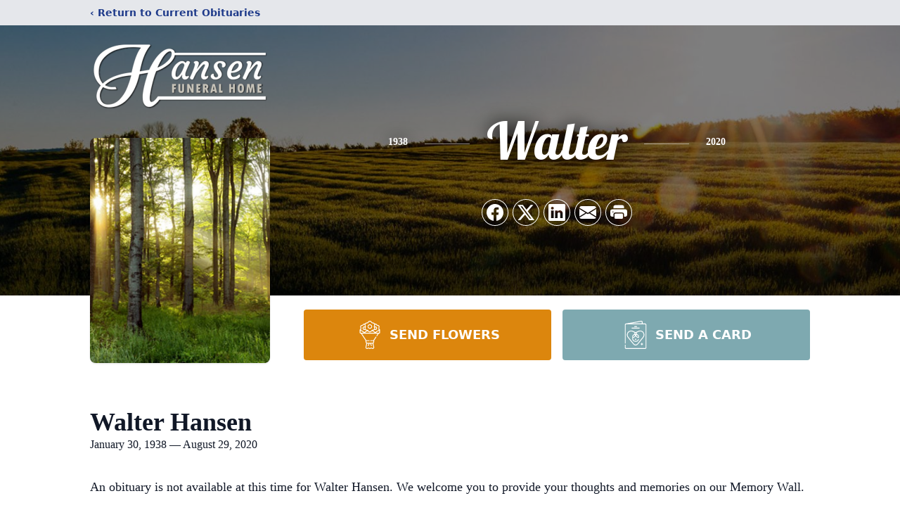

--- FILE ---
content_type: text/html; charset=utf-8
request_url: https://www.google.com/recaptcha/enterprise/anchor?ar=1&k=6LdRIr8fAAAAAIDR_pZAJ50-XDVl4Dm3QRaZztmW&co=aHR0cHM6Ly93d3cuaGFuc2VuZnVuZXJhbGhvbWUuY29tOjQ0Mw..&hl=en&type=image&v=PoyoqOPhxBO7pBk68S4YbpHZ&theme=light&size=invisible&badge=bottomright&anchor-ms=20000&execute-ms=30000&cb=6r7ao681xchr
body_size: 48862
content:
<!DOCTYPE HTML><html dir="ltr" lang="en"><head><meta http-equiv="Content-Type" content="text/html; charset=UTF-8">
<meta http-equiv="X-UA-Compatible" content="IE=edge">
<title>reCAPTCHA</title>
<style type="text/css">
/* cyrillic-ext */
@font-face {
  font-family: 'Roboto';
  font-style: normal;
  font-weight: 400;
  font-stretch: 100%;
  src: url(//fonts.gstatic.com/s/roboto/v48/KFO7CnqEu92Fr1ME7kSn66aGLdTylUAMa3GUBHMdazTgWw.woff2) format('woff2');
  unicode-range: U+0460-052F, U+1C80-1C8A, U+20B4, U+2DE0-2DFF, U+A640-A69F, U+FE2E-FE2F;
}
/* cyrillic */
@font-face {
  font-family: 'Roboto';
  font-style: normal;
  font-weight: 400;
  font-stretch: 100%;
  src: url(//fonts.gstatic.com/s/roboto/v48/KFO7CnqEu92Fr1ME7kSn66aGLdTylUAMa3iUBHMdazTgWw.woff2) format('woff2');
  unicode-range: U+0301, U+0400-045F, U+0490-0491, U+04B0-04B1, U+2116;
}
/* greek-ext */
@font-face {
  font-family: 'Roboto';
  font-style: normal;
  font-weight: 400;
  font-stretch: 100%;
  src: url(//fonts.gstatic.com/s/roboto/v48/KFO7CnqEu92Fr1ME7kSn66aGLdTylUAMa3CUBHMdazTgWw.woff2) format('woff2');
  unicode-range: U+1F00-1FFF;
}
/* greek */
@font-face {
  font-family: 'Roboto';
  font-style: normal;
  font-weight: 400;
  font-stretch: 100%;
  src: url(//fonts.gstatic.com/s/roboto/v48/KFO7CnqEu92Fr1ME7kSn66aGLdTylUAMa3-UBHMdazTgWw.woff2) format('woff2');
  unicode-range: U+0370-0377, U+037A-037F, U+0384-038A, U+038C, U+038E-03A1, U+03A3-03FF;
}
/* math */
@font-face {
  font-family: 'Roboto';
  font-style: normal;
  font-weight: 400;
  font-stretch: 100%;
  src: url(//fonts.gstatic.com/s/roboto/v48/KFO7CnqEu92Fr1ME7kSn66aGLdTylUAMawCUBHMdazTgWw.woff2) format('woff2');
  unicode-range: U+0302-0303, U+0305, U+0307-0308, U+0310, U+0312, U+0315, U+031A, U+0326-0327, U+032C, U+032F-0330, U+0332-0333, U+0338, U+033A, U+0346, U+034D, U+0391-03A1, U+03A3-03A9, U+03B1-03C9, U+03D1, U+03D5-03D6, U+03F0-03F1, U+03F4-03F5, U+2016-2017, U+2034-2038, U+203C, U+2040, U+2043, U+2047, U+2050, U+2057, U+205F, U+2070-2071, U+2074-208E, U+2090-209C, U+20D0-20DC, U+20E1, U+20E5-20EF, U+2100-2112, U+2114-2115, U+2117-2121, U+2123-214F, U+2190, U+2192, U+2194-21AE, U+21B0-21E5, U+21F1-21F2, U+21F4-2211, U+2213-2214, U+2216-22FF, U+2308-230B, U+2310, U+2319, U+231C-2321, U+2336-237A, U+237C, U+2395, U+239B-23B7, U+23D0, U+23DC-23E1, U+2474-2475, U+25AF, U+25B3, U+25B7, U+25BD, U+25C1, U+25CA, U+25CC, U+25FB, U+266D-266F, U+27C0-27FF, U+2900-2AFF, U+2B0E-2B11, U+2B30-2B4C, U+2BFE, U+3030, U+FF5B, U+FF5D, U+1D400-1D7FF, U+1EE00-1EEFF;
}
/* symbols */
@font-face {
  font-family: 'Roboto';
  font-style: normal;
  font-weight: 400;
  font-stretch: 100%;
  src: url(//fonts.gstatic.com/s/roboto/v48/KFO7CnqEu92Fr1ME7kSn66aGLdTylUAMaxKUBHMdazTgWw.woff2) format('woff2');
  unicode-range: U+0001-000C, U+000E-001F, U+007F-009F, U+20DD-20E0, U+20E2-20E4, U+2150-218F, U+2190, U+2192, U+2194-2199, U+21AF, U+21E6-21F0, U+21F3, U+2218-2219, U+2299, U+22C4-22C6, U+2300-243F, U+2440-244A, U+2460-24FF, U+25A0-27BF, U+2800-28FF, U+2921-2922, U+2981, U+29BF, U+29EB, U+2B00-2BFF, U+4DC0-4DFF, U+FFF9-FFFB, U+10140-1018E, U+10190-1019C, U+101A0, U+101D0-101FD, U+102E0-102FB, U+10E60-10E7E, U+1D2C0-1D2D3, U+1D2E0-1D37F, U+1F000-1F0FF, U+1F100-1F1AD, U+1F1E6-1F1FF, U+1F30D-1F30F, U+1F315, U+1F31C, U+1F31E, U+1F320-1F32C, U+1F336, U+1F378, U+1F37D, U+1F382, U+1F393-1F39F, U+1F3A7-1F3A8, U+1F3AC-1F3AF, U+1F3C2, U+1F3C4-1F3C6, U+1F3CA-1F3CE, U+1F3D4-1F3E0, U+1F3ED, U+1F3F1-1F3F3, U+1F3F5-1F3F7, U+1F408, U+1F415, U+1F41F, U+1F426, U+1F43F, U+1F441-1F442, U+1F444, U+1F446-1F449, U+1F44C-1F44E, U+1F453, U+1F46A, U+1F47D, U+1F4A3, U+1F4B0, U+1F4B3, U+1F4B9, U+1F4BB, U+1F4BF, U+1F4C8-1F4CB, U+1F4D6, U+1F4DA, U+1F4DF, U+1F4E3-1F4E6, U+1F4EA-1F4ED, U+1F4F7, U+1F4F9-1F4FB, U+1F4FD-1F4FE, U+1F503, U+1F507-1F50B, U+1F50D, U+1F512-1F513, U+1F53E-1F54A, U+1F54F-1F5FA, U+1F610, U+1F650-1F67F, U+1F687, U+1F68D, U+1F691, U+1F694, U+1F698, U+1F6AD, U+1F6B2, U+1F6B9-1F6BA, U+1F6BC, U+1F6C6-1F6CF, U+1F6D3-1F6D7, U+1F6E0-1F6EA, U+1F6F0-1F6F3, U+1F6F7-1F6FC, U+1F700-1F7FF, U+1F800-1F80B, U+1F810-1F847, U+1F850-1F859, U+1F860-1F887, U+1F890-1F8AD, U+1F8B0-1F8BB, U+1F8C0-1F8C1, U+1F900-1F90B, U+1F93B, U+1F946, U+1F984, U+1F996, U+1F9E9, U+1FA00-1FA6F, U+1FA70-1FA7C, U+1FA80-1FA89, U+1FA8F-1FAC6, U+1FACE-1FADC, U+1FADF-1FAE9, U+1FAF0-1FAF8, U+1FB00-1FBFF;
}
/* vietnamese */
@font-face {
  font-family: 'Roboto';
  font-style: normal;
  font-weight: 400;
  font-stretch: 100%;
  src: url(//fonts.gstatic.com/s/roboto/v48/KFO7CnqEu92Fr1ME7kSn66aGLdTylUAMa3OUBHMdazTgWw.woff2) format('woff2');
  unicode-range: U+0102-0103, U+0110-0111, U+0128-0129, U+0168-0169, U+01A0-01A1, U+01AF-01B0, U+0300-0301, U+0303-0304, U+0308-0309, U+0323, U+0329, U+1EA0-1EF9, U+20AB;
}
/* latin-ext */
@font-face {
  font-family: 'Roboto';
  font-style: normal;
  font-weight: 400;
  font-stretch: 100%;
  src: url(//fonts.gstatic.com/s/roboto/v48/KFO7CnqEu92Fr1ME7kSn66aGLdTylUAMa3KUBHMdazTgWw.woff2) format('woff2');
  unicode-range: U+0100-02BA, U+02BD-02C5, U+02C7-02CC, U+02CE-02D7, U+02DD-02FF, U+0304, U+0308, U+0329, U+1D00-1DBF, U+1E00-1E9F, U+1EF2-1EFF, U+2020, U+20A0-20AB, U+20AD-20C0, U+2113, U+2C60-2C7F, U+A720-A7FF;
}
/* latin */
@font-face {
  font-family: 'Roboto';
  font-style: normal;
  font-weight: 400;
  font-stretch: 100%;
  src: url(//fonts.gstatic.com/s/roboto/v48/KFO7CnqEu92Fr1ME7kSn66aGLdTylUAMa3yUBHMdazQ.woff2) format('woff2');
  unicode-range: U+0000-00FF, U+0131, U+0152-0153, U+02BB-02BC, U+02C6, U+02DA, U+02DC, U+0304, U+0308, U+0329, U+2000-206F, U+20AC, U+2122, U+2191, U+2193, U+2212, U+2215, U+FEFF, U+FFFD;
}
/* cyrillic-ext */
@font-face {
  font-family: 'Roboto';
  font-style: normal;
  font-weight: 500;
  font-stretch: 100%;
  src: url(//fonts.gstatic.com/s/roboto/v48/KFO7CnqEu92Fr1ME7kSn66aGLdTylUAMa3GUBHMdazTgWw.woff2) format('woff2');
  unicode-range: U+0460-052F, U+1C80-1C8A, U+20B4, U+2DE0-2DFF, U+A640-A69F, U+FE2E-FE2F;
}
/* cyrillic */
@font-face {
  font-family: 'Roboto';
  font-style: normal;
  font-weight: 500;
  font-stretch: 100%;
  src: url(//fonts.gstatic.com/s/roboto/v48/KFO7CnqEu92Fr1ME7kSn66aGLdTylUAMa3iUBHMdazTgWw.woff2) format('woff2');
  unicode-range: U+0301, U+0400-045F, U+0490-0491, U+04B0-04B1, U+2116;
}
/* greek-ext */
@font-face {
  font-family: 'Roboto';
  font-style: normal;
  font-weight: 500;
  font-stretch: 100%;
  src: url(//fonts.gstatic.com/s/roboto/v48/KFO7CnqEu92Fr1ME7kSn66aGLdTylUAMa3CUBHMdazTgWw.woff2) format('woff2');
  unicode-range: U+1F00-1FFF;
}
/* greek */
@font-face {
  font-family: 'Roboto';
  font-style: normal;
  font-weight: 500;
  font-stretch: 100%;
  src: url(//fonts.gstatic.com/s/roboto/v48/KFO7CnqEu92Fr1ME7kSn66aGLdTylUAMa3-UBHMdazTgWw.woff2) format('woff2');
  unicode-range: U+0370-0377, U+037A-037F, U+0384-038A, U+038C, U+038E-03A1, U+03A3-03FF;
}
/* math */
@font-face {
  font-family: 'Roboto';
  font-style: normal;
  font-weight: 500;
  font-stretch: 100%;
  src: url(//fonts.gstatic.com/s/roboto/v48/KFO7CnqEu92Fr1ME7kSn66aGLdTylUAMawCUBHMdazTgWw.woff2) format('woff2');
  unicode-range: U+0302-0303, U+0305, U+0307-0308, U+0310, U+0312, U+0315, U+031A, U+0326-0327, U+032C, U+032F-0330, U+0332-0333, U+0338, U+033A, U+0346, U+034D, U+0391-03A1, U+03A3-03A9, U+03B1-03C9, U+03D1, U+03D5-03D6, U+03F0-03F1, U+03F4-03F5, U+2016-2017, U+2034-2038, U+203C, U+2040, U+2043, U+2047, U+2050, U+2057, U+205F, U+2070-2071, U+2074-208E, U+2090-209C, U+20D0-20DC, U+20E1, U+20E5-20EF, U+2100-2112, U+2114-2115, U+2117-2121, U+2123-214F, U+2190, U+2192, U+2194-21AE, U+21B0-21E5, U+21F1-21F2, U+21F4-2211, U+2213-2214, U+2216-22FF, U+2308-230B, U+2310, U+2319, U+231C-2321, U+2336-237A, U+237C, U+2395, U+239B-23B7, U+23D0, U+23DC-23E1, U+2474-2475, U+25AF, U+25B3, U+25B7, U+25BD, U+25C1, U+25CA, U+25CC, U+25FB, U+266D-266F, U+27C0-27FF, U+2900-2AFF, U+2B0E-2B11, U+2B30-2B4C, U+2BFE, U+3030, U+FF5B, U+FF5D, U+1D400-1D7FF, U+1EE00-1EEFF;
}
/* symbols */
@font-face {
  font-family: 'Roboto';
  font-style: normal;
  font-weight: 500;
  font-stretch: 100%;
  src: url(//fonts.gstatic.com/s/roboto/v48/KFO7CnqEu92Fr1ME7kSn66aGLdTylUAMaxKUBHMdazTgWw.woff2) format('woff2');
  unicode-range: U+0001-000C, U+000E-001F, U+007F-009F, U+20DD-20E0, U+20E2-20E4, U+2150-218F, U+2190, U+2192, U+2194-2199, U+21AF, U+21E6-21F0, U+21F3, U+2218-2219, U+2299, U+22C4-22C6, U+2300-243F, U+2440-244A, U+2460-24FF, U+25A0-27BF, U+2800-28FF, U+2921-2922, U+2981, U+29BF, U+29EB, U+2B00-2BFF, U+4DC0-4DFF, U+FFF9-FFFB, U+10140-1018E, U+10190-1019C, U+101A0, U+101D0-101FD, U+102E0-102FB, U+10E60-10E7E, U+1D2C0-1D2D3, U+1D2E0-1D37F, U+1F000-1F0FF, U+1F100-1F1AD, U+1F1E6-1F1FF, U+1F30D-1F30F, U+1F315, U+1F31C, U+1F31E, U+1F320-1F32C, U+1F336, U+1F378, U+1F37D, U+1F382, U+1F393-1F39F, U+1F3A7-1F3A8, U+1F3AC-1F3AF, U+1F3C2, U+1F3C4-1F3C6, U+1F3CA-1F3CE, U+1F3D4-1F3E0, U+1F3ED, U+1F3F1-1F3F3, U+1F3F5-1F3F7, U+1F408, U+1F415, U+1F41F, U+1F426, U+1F43F, U+1F441-1F442, U+1F444, U+1F446-1F449, U+1F44C-1F44E, U+1F453, U+1F46A, U+1F47D, U+1F4A3, U+1F4B0, U+1F4B3, U+1F4B9, U+1F4BB, U+1F4BF, U+1F4C8-1F4CB, U+1F4D6, U+1F4DA, U+1F4DF, U+1F4E3-1F4E6, U+1F4EA-1F4ED, U+1F4F7, U+1F4F9-1F4FB, U+1F4FD-1F4FE, U+1F503, U+1F507-1F50B, U+1F50D, U+1F512-1F513, U+1F53E-1F54A, U+1F54F-1F5FA, U+1F610, U+1F650-1F67F, U+1F687, U+1F68D, U+1F691, U+1F694, U+1F698, U+1F6AD, U+1F6B2, U+1F6B9-1F6BA, U+1F6BC, U+1F6C6-1F6CF, U+1F6D3-1F6D7, U+1F6E0-1F6EA, U+1F6F0-1F6F3, U+1F6F7-1F6FC, U+1F700-1F7FF, U+1F800-1F80B, U+1F810-1F847, U+1F850-1F859, U+1F860-1F887, U+1F890-1F8AD, U+1F8B0-1F8BB, U+1F8C0-1F8C1, U+1F900-1F90B, U+1F93B, U+1F946, U+1F984, U+1F996, U+1F9E9, U+1FA00-1FA6F, U+1FA70-1FA7C, U+1FA80-1FA89, U+1FA8F-1FAC6, U+1FACE-1FADC, U+1FADF-1FAE9, U+1FAF0-1FAF8, U+1FB00-1FBFF;
}
/* vietnamese */
@font-face {
  font-family: 'Roboto';
  font-style: normal;
  font-weight: 500;
  font-stretch: 100%;
  src: url(//fonts.gstatic.com/s/roboto/v48/KFO7CnqEu92Fr1ME7kSn66aGLdTylUAMa3OUBHMdazTgWw.woff2) format('woff2');
  unicode-range: U+0102-0103, U+0110-0111, U+0128-0129, U+0168-0169, U+01A0-01A1, U+01AF-01B0, U+0300-0301, U+0303-0304, U+0308-0309, U+0323, U+0329, U+1EA0-1EF9, U+20AB;
}
/* latin-ext */
@font-face {
  font-family: 'Roboto';
  font-style: normal;
  font-weight: 500;
  font-stretch: 100%;
  src: url(//fonts.gstatic.com/s/roboto/v48/KFO7CnqEu92Fr1ME7kSn66aGLdTylUAMa3KUBHMdazTgWw.woff2) format('woff2');
  unicode-range: U+0100-02BA, U+02BD-02C5, U+02C7-02CC, U+02CE-02D7, U+02DD-02FF, U+0304, U+0308, U+0329, U+1D00-1DBF, U+1E00-1E9F, U+1EF2-1EFF, U+2020, U+20A0-20AB, U+20AD-20C0, U+2113, U+2C60-2C7F, U+A720-A7FF;
}
/* latin */
@font-face {
  font-family: 'Roboto';
  font-style: normal;
  font-weight: 500;
  font-stretch: 100%;
  src: url(//fonts.gstatic.com/s/roboto/v48/KFO7CnqEu92Fr1ME7kSn66aGLdTylUAMa3yUBHMdazQ.woff2) format('woff2');
  unicode-range: U+0000-00FF, U+0131, U+0152-0153, U+02BB-02BC, U+02C6, U+02DA, U+02DC, U+0304, U+0308, U+0329, U+2000-206F, U+20AC, U+2122, U+2191, U+2193, U+2212, U+2215, U+FEFF, U+FFFD;
}
/* cyrillic-ext */
@font-face {
  font-family: 'Roboto';
  font-style: normal;
  font-weight: 900;
  font-stretch: 100%;
  src: url(//fonts.gstatic.com/s/roboto/v48/KFO7CnqEu92Fr1ME7kSn66aGLdTylUAMa3GUBHMdazTgWw.woff2) format('woff2');
  unicode-range: U+0460-052F, U+1C80-1C8A, U+20B4, U+2DE0-2DFF, U+A640-A69F, U+FE2E-FE2F;
}
/* cyrillic */
@font-face {
  font-family: 'Roboto';
  font-style: normal;
  font-weight: 900;
  font-stretch: 100%;
  src: url(//fonts.gstatic.com/s/roboto/v48/KFO7CnqEu92Fr1ME7kSn66aGLdTylUAMa3iUBHMdazTgWw.woff2) format('woff2');
  unicode-range: U+0301, U+0400-045F, U+0490-0491, U+04B0-04B1, U+2116;
}
/* greek-ext */
@font-face {
  font-family: 'Roboto';
  font-style: normal;
  font-weight: 900;
  font-stretch: 100%;
  src: url(//fonts.gstatic.com/s/roboto/v48/KFO7CnqEu92Fr1ME7kSn66aGLdTylUAMa3CUBHMdazTgWw.woff2) format('woff2');
  unicode-range: U+1F00-1FFF;
}
/* greek */
@font-face {
  font-family: 'Roboto';
  font-style: normal;
  font-weight: 900;
  font-stretch: 100%;
  src: url(//fonts.gstatic.com/s/roboto/v48/KFO7CnqEu92Fr1ME7kSn66aGLdTylUAMa3-UBHMdazTgWw.woff2) format('woff2');
  unicode-range: U+0370-0377, U+037A-037F, U+0384-038A, U+038C, U+038E-03A1, U+03A3-03FF;
}
/* math */
@font-face {
  font-family: 'Roboto';
  font-style: normal;
  font-weight: 900;
  font-stretch: 100%;
  src: url(//fonts.gstatic.com/s/roboto/v48/KFO7CnqEu92Fr1ME7kSn66aGLdTylUAMawCUBHMdazTgWw.woff2) format('woff2');
  unicode-range: U+0302-0303, U+0305, U+0307-0308, U+0310, U+0312, U+0315, U+031A, U+0326-0327, U+032C, U+032F-0330, U+0332-0333, U+0338, U+033A, U+0346, U+034D, U+0391-03A1, U+03A3-03A9, U+03B1-03C9, U+03D1, U+03D5-03D6, U+03F0-03F1, U+03F4-03F5, U+2016-2017, U+2034-2038, U+203C, U+2040, U+2043, U+2047, U+2050, U+2057, U+205F, U+2070-2071, U+2074-208E, U+2090-209C, U+20D0-20DC, U+20E1, U+20E5-20EF, U+2100-2112, U+2114-2115, U+2117-2121, U+2123-214F, U+2190, U+2192, U+2194-21AE, U+21B0-21E5, U+21F1-21F2, U+21F4-2211, U+2213-2214, U+2216-22FF, U+2308-230B, U+2310, U+2319, U+231C-2321, U+2336-237A, U+237C, U+2395, U+239B-23B7, U+23D0, U+23DC-23E1, U+2474-2475, U+25AF, U+25B3, U+25B7, U+25BD, U+25C1, U+25CA, U+25CC, U+25FB, U+266D-266F, U+27C0-27FF, U+2900-2AFF, U+2B0E-2B11, U+2B30-2B4C, U+2BFE, U+3030, U+FF5B, U+FF5D, U+1D400-1D7FF, U+1EE00-1EEFF;
}
/* symbols */
@font-face {
  font-family: 'Roboto';
  font-style: normal;
  font-weight: 900;
  font-stretch: 100%;
  src: url(//fonts.gstatic.com/s/roboto/v48/KFO7CnqEu92Fr1ME7kSn66aGLdTylUAMaxKUBHMdazTgWw.woff2) format('woff2');
  unicode-range: U+0001-000C, U+000E-001F, U+007F-009F, U+20DD-20E0, U+20E2-20E4, U+2150-218F, U+2190, U+2192, U+2194-2199, U+21AF, U+21E6-21F0, U+21F3, U+2218-2219, U+2299, U+22C4-22C6, U+2300-243F, U+2440-244A, U+2460-24FF, U+25A0-27BF, U+2800-28FF, U+2921-2922, U+2981, U+29BF, U+29EB, U+2B00-2BFF, U+4DC0-4DFF, U+FFF9-FFFB, U+10140-1018E, U+10190-1019C, U+101A0, U+101D0-101FD, U+102E0-102FB, U+10E60-10E7E, U+1D2C0-1D2D3, U+1D2E0-1D37F, U+1F000-1F0FF, U+1F100-1F1AD, U+1F1E6-1F1FF, U+1F30D-1F30F, U+1F315, U+1F31C, U+1F31E, U+1F320-1F32C, U+1F336, U+1F378, U+1F37D, U+1F382, U+1F393-1F39F, U+1F3A7-1F3A8, U+1F3AC-1F3AF, U+1F3C2, U+1F3C4-1F3C6, U+1F3CA-1F3CE, U+1F3D4-1F3E0, U+1F3ED, U+1F3F1-1F3F3, U+1F3F5-1F3F7, U+1F408, U+1F415, U+1F41F, U+1F426, U+1F43F, U+1F441-1F442, U+1F444, U+1F446-1F449, U+1F44C-1F44E, U+1F453, U+1F46A, U+1F47D, U+1F4A3, U+1F4B0, U+1F4B3, U+1F4B9, U+1F4BB, U+1F4BF, U+1F4C8-1F4CB, U+1F4D6, U+1F4DA, U+1F4DF, U+1F4E3-1F4E6, U+1F4EA-1F4ED, U+1F4F7, U+1F4F9-1F4FB, U+1F4FD-1F4FE, U+1F503, U+1F507-1F50B, U+1F50D, U+1F512-1F513, U+1F53E-1F54A, U+1F54F-1F5FA, U+1F610, U+1F650-1F67F, U+1F687, U+1F68D, U+1F691, U+1F694, U+1F698, U+1F6AD, U+1F6B2, U+1F6B9-1F6BA, U+1F6BC, U+1F6C6-1F6CF, U+1F6D3-1F6D7, U+1F6E0-1F6EA, U+1F6F0-1F6F3, U+1F6F7-1F6FC, U+1F700-1F7FF, U+1F800-1F80B, U+1F810-1F847, U+1F850-1F859, U+1F860-1F887, U+1F890-1F8AD, U+1F8B0-1F8BB, U+1F8C0-1F8C1, U+1F900-1F90B, U+1F93B, U+1F946, U+1F984, U+1F996, U+1F9E9, U+1FA00-1FA6F, U+1FA70-1FA7C, U+1FA80-1FA89, U+1FA8F-1FAC6, U+1FACE-1FADC, U+1FADF-1FAE9, U+1FAF0-1FAF8, U+1FB00-1FBFF;
}
/* vietnamese */
@font-face {
  font-family: 'Roboto';
  font-style: normal;
  font-weight: 900;
  font-stretch: 100%;
  src: url(//fonts.gstatic.com/s/roboto/v48/KFO7CnqEu92Fr1ME7kSn66aGLdTylUAMa3OUBHMdazTgWw.woff2) format('woff2');
  unicode-range: U+0102-0103, U+0110-0111, U+0128-0129, U+0168-0169, U+01A0-01A1, U+01AF-01B0, U+0300-0301, U+0303-0304, U+0308-0309, U+0323, U+0329, U+1EA0-1EF9, U+20AB;
}
/* latin-ext */
@font-face {
  font-family: 'Roboto';
  font-style: normal;
  font-weight: 900;
  font-stretch: 100%;
  src: url(//fonts.gstatic.com/s/roboto/v48/KFO7CnqEu92Fr1ME7kSn66aGLdTylUAMa3KUBHMdazTgWw.woff2) format('woff2');
  unicode-range: U+0100-02BA, U+02BD-02C5, U+02C7-02CC, U+02CE-02D7, U+02DD-02FF, U+0304, U+0308, U+0329, U+1D00-1DBF, U+1E00-1E9F, U+1EF2-1EFF, U+2020, U+20A0-20AB, U+20AD-20C0, U+2113, U+2C60-2C7F, U+A720-A7FF;
}
/* latin */
@font-face {
  font-family: 'Roboto';
  font-style: normal;
  font-weight: 900;
  font-stretch: 100%;
  src: url(//fonts.gstatic.com/s/roboto/v48/KFO7CnqEu92Fr1ME7kSn66aGLdTylUAMa3yUBHMdazQ.woff2) format('woff2');
  unicode-range: U+0000-00FF, U+0131, U+0152-0153, U+02BB-02BC, U+02C6, U+02DA, U+02DC, U+0304, U+0308, U+0329, U+2000-206F, U+20AC, U+2122, U+2191, U+2193, U+2212, U+2215, U+FEFF, U+FFFD;
}

</style>
<link rel="stylesheet" type="text/css" href="https://www.gstatic.com/recaptcha/releases/PoyoqOPhxBO7pBk68S4YbpHZ/styles__ltr.css">
<script nonce="ZyPPBR7dJKNAVIjPZ5T6Dw" type="text/javascript">window['__recaptcha_api'] = 'https://www.google.com/recaptcha/enterprise/';</script>
<script type="text/javascript" src="https://www.gstatic.com/recaptcha/releases/PoyoqOPhxBO7pBk68S4YbpHZ/recaptcha__en.js" nonce="ZyPPBR7dJKNAVIjPZ5T6Dw">
      
    </script></head>
<body><div id="rc-anchor-alert" class="rc-anchor-alert"></div>
<input type="hidden" id="recaptcha-token" value="[base64]">
<script type="text/javascript" nonce="ZyPPBR7dJKNAVIjPZ5T6Dw">
      recaptcha.anchor.Main.init("[\x22ainput\x22,[\x22bgdata\x22,\x22\x22,\[base64]/[base64]/MjU1Ong/[base64]/[base64]/[base64]/[base64]/[base64]/[base64]/[base64]/[base64]/[base64]/[base64]/[base64]/[base64]/[base64]/[base64]/[base64]\\u003d\x22,\[base64]\x22,\[base64]/woVMw4JBKhkuw6/DkMKEUjPDmCguwq/[base64]/DrcKlBsKowpV5w7prw6PCkULCj3EDMSbDtMKedcKLw44uw5vDk1TDg1cuw4zCvHDCgMOUOFI9MhJKVVbDk3FHworDl2XDu8OKw6rDpCvDsMOmasKuwrrCmcOFAcOWNTPDkgAydcOcaFzDp8Old8KcH8KKw5HCnMKZwq0kwoTCrHHCmCx5XF9cfXjDn1nDrcOxWcOQw6/ChMK+wqXChMOewptrWXsvIhQSfGcNW8OKwpHCiSnDk0swwpx1w5bDl8K7w4QGw7PCgcKPaQA8w6wRYcK0ZDzDtsOCFsKraThcw6jDlTHDm8K+Q0MfAcOGwo3DiQUAwqHDgMOhw41xw6bCpAhZF8KtRsO2DHLDhMKXcVRRwqAIYMO5In/DpHV+wocjwqQXwrVGSgjCmijCg1fDqzrDlEnDj8OTAy11aDUawo/DrmgUw4TCgMOXw4c5wp3DqsOcfloNw6ZUwqVfc8K1OnTCr2nDqsKxaEFSEWrDpsKncBLCsGsTw70nw7oVLSUvMG7CkMK5cHTCo8KlR8K9e8OlwqZcd8KeX2sNw5HDoVTDgBwOw4E7VQhrw49zwojDgHvDiT8CGlV7w5vDj8KTw6EGwokmP8Kewpc/wpzCtMO4w6vDlinDjMOYw6bCl2YSOg7Cs8OCw7d9WMOrw6xnw63CoSRuw5FNQ2ZbKMOLwo9VwpDCt8Klw5R+f8KtJ8OLecKSLGxPw6ojw5/CnMOhw6XCsU7ChkJ4aF8cw5rCnRUXw79bKMKVwrB+RMO8KRdWdkAlX8KUwrrChB8bOMKZwq9XWsOeCcKewpDDk1wsw4/[base64]/asOLBFHDjmvDg8KrwrrDqQYpw47Cv8KHw5dyOMKUwonDuz/[base64]/E2p1L8OCw6bChsOAwotNwrzDlgFAPsKww7JPCwnCisKtw57Di1/DkD/Dr8K+w7JqWTNZw6wXw5fCjcKnw5F3wrrDtwwDwozCnsOSLHNmwpBZwrImw6YSw6UZHMOZw6VSCkURI2TCiVAUM1ENwpHCj1khVFzDpj7Dq8KJKcOEaFTCpUp/[base64]/Cv2LCvBLDiUjDocOHwpkwwqpJwp3CrcK4XMOsIWHCn8KHwqsGwp1tw7pWw6NAw4krwr0ew5kkc1taw6N7IGsSeBTCrnlrw6LDmcKjw4HCucKeS8ODH8Oww61qwrdjdU/CljsWAnsCwojDtggdw6fDssKsw6EyBQxbwozDq8KET3HCpcKRBsKiHBnDrHQOJjDDhsOGdEF8esKCMnfCs8KsKcKOYBbDsnQfw5DDqMOmW8Ovwp3DlQTCmMKrTRjDihRIw4lTwohFw5oGc8OXHEYieAMyw5YqKTLDmMK+T8O2wqrDtMKNwrVuHRXDsU7DiUlYVy/DlcOsHcKAwosefMKePcKpRcKwwqAxfA8uXBzCp8Kew7MZwpvCkcK8wpMHwpNRw7xUNMK/w4UWS8Kdw6UfP0PDmDVsEhrCm1XCqgQKw4zCuzvDoMKvw7nCmBA7S8KHdmM7YcOQY8OIwrHDrsOmw4oDw4DCusOHR2XDpGF9wpLDhyFxV8Kowr1zwoDCjw3CqHZ7aBcXw7bDo8OAw7FVwpUPw7/DucKeAQbDosKYwroTwq4FPcO3ViHCp8OUwqjCrMO4woDDr04dw5PDujcGwrwJYhTCicO/CwVmYAwTF8OhQMOTMGRaOcKYw4fDlUNYwo4LQGLDnmxxw4DCoVTDisKuFTRDw7DCl39awpPCtCVuR0HDqj/Crj/Dp8O0wojDgcOxcVbDty3DocOuOBh7w77Cg3dxwpUyZMKpGMOWaC50wrl7dMK6NkoWw6oBwq3DjMO2AsOqblrCpCTCsgzDpkjDoMKRw4nDucOcw6JSM8O2fSNdZAwPOgvDjUfCm3XCv2DDuUYFOMKAFsK/wqrCpRPCvmTClsKAGQXDtsKJM8Ocwo/DhcKkZMO0LsK1woc1Yl4Kw6fDhyTCsMOgwqDDjDXCknfClh9kw6jDqMKpwo4basKrw4XCmB3Dv8O9Fy3Dn8OXwpUCVAReFcKNHWZIw6B/[base64]/CtsOycBtnw67DlsKJKSEaKMO4KXkQwoZLw5dRZsKWw5DDmgtwwql6L1jDnwTDn8ObwooMOsOHUcOIwo0HfTfDvcKIwqHDpMKRw67DpcKifz3CqcK0G8Kyw7kreV9LAgnCisKRw4/DicKBw4HDgDVsGExZWDvCrMKWTsOxacKlw7/DjcODwqpBbsOHaMKaw4HClcOgwqbCpAwtEcKJRRU7MsKfwq8CQ8K7ecKYw7nCkcOnTzFdN2/DrMONXcKfGmMqV2TDvMOMCjFPZzhKwoNPwpAjWsKKwqx+w4nDlwZNbFrClMKrwoUiwr4CAQcBwpHDmsKTEMKeWzrCv8OAw7PCusKrw43DqsKZwovCgHnDs8K7wpglwqLCr8KbL0LCsHVLLcO/wo3Du8OLw5kaw5hmDcO9wqFLRsOzasOAw4DDqB82w4PCmcOUTsOEwqdRIwASwoRGwqrCncOPwo7Dph7CrMKnMwLDqMOdw5LDtH44wpVVwq82CcKww5Vdw6fCpwgdHHpRw57CgWPDo2cuwqQCwp7DjsKmDcKkwo0Mw45pc8Ocw41mwrxqw4PDjE/[base64]/C2nCrHMOwpU5MsOYw7AwwrFzGWFvCjozw44WacK1w7jDrS07eT3CgMKIZWjCm8K7w7tgOEVvJVzDo3bCrMKxw63Dg8KNKsOXwp8TwqLCu8OFP8OfVsOHAE9Mw71LaMOpwrZzw5/CmHbDp8OZF8Ksw7jClj3Doj/ChcK7QicUwoYjLhTCrHHChEPCq8OsUzJpwpfDvBPClsOZw7vDq8K2LCtQUMOHwprDnzHDr8KIcHxWw6Rewq/DsHXDiyxhIcOMw6HCo8OBP0LDn8KGYBLDpcOREQPCqMOBZWbCnmYRA8KTQ8KBwrHCiMKBw4rCkl3ChMKPwq1RBsO9woFfwpHCrFfCiTbDq8KpEyjChCTChcKuJXbCt8Kjw5XDoHMeE8OpcBXDg8KXRMOWY8KPw5Aewr93wqfCkMKfwo/Ch8KSw5klwq7CjsKzwpPDlXLDnHttHxxgQhhyw7ZSA8OPwoFgw7vDuXJSUHDDlmxXw6AZwog6w7LCgA/Dmixcw7XDrH1nwqPCgHjDq3AawoxEw51fw6UTZC/Cm8KVJcK7wpDCs8O+wpFlwqRCbgovUilld3HCrQM0YMOWw57CuSYNMQrDvgAKZsKNwrHDssKzcsKQw5Njw7ckwqvCkh9mw5NpJBdwAgx+CsO1EsO/woV6wp7Di8K/w7xfF8K4wrtAE8OAwoEXOQYgwqlnwq/Cu8KkBMO4wpzDn8Ohw77CrcOlcVEJDn3CrT8mb8OVwoDDk2jDqyDDokfCvsOHw793OHzDuy7Dr8KNO8KZw600w6xRw6PCqMOzw5lmfAHDkDMbansKwr/DmsKhLcOMwpfCqQJMwqgLLTLDlsO9bsOdMsKtRsKSw5/CmUl3wrzCpsKowpZxwpHDo2nDisKycsOew6pqwpDCu3rCg1h7Gg/CusKrw55ACm/CuH/[base64]/[base64]/woMeQUNGFWUIOcOGZE/Ds8KrNSsswpU7w63Dr8KrasKtajvCqTVuw4AHMFLClWQRfsOtwq/CikPDkEE/dMO+ai9bwpPDnlIZw5k2EsKxwqXChsOsCcOew5rCum/DuXF9w4pqwovClMONwphMJ8Kvw7zDpMKiw4oQBsKlR8O6Lm/CoT/CrsKew4NnUsOxNMK0w6gvIcKtw7vCsXQPw4rDvSfDpCUWEyJUwpsdZcK6wqPCuFfDkMKDwobDuSA5LcO+bcK9MnDDmzXCgDswGTnDpA1hLMOAUBXCv8Ouw45iPEbDk3zDiS/Dh8OpNMOfYcOVw4nDs8Ofw7oWDkRtwozCtsOfGMOoJRg5w742w4PDuwwOw4rCs8KxwprDpcOpw7M9UFZ1GsKWasKyw7bDvsKNGxPCncKsw64MKMKiw5FFw54Dw7/CncOEF8KoL0l6VsKLNBzCv8OEcUQgwr9Kw7pqc8OnecKlXSlLw78mw4LCncOAZivDkcKHwpTDozUEWMOebEA+JcOaNhvCjMOWVMKrSMKWdHjCqDbCksKVQUweYldEwpY9Mx1Tw5rCjVHDox3DjC/CvjtpUMOkN3EDw6BRwpPDqcKSw43CmMOtcDJIwqzDkyhVw7MxRydedznCnUHCi33Cv8KKwqw7w4DDqsOew7xdPyoqScOuw5DCkSrDrFvCvcOYMcKZwo7CkWHCjcK/IcKrw5EXHxp+c8Oaw6NjJQzCq8OPDMKGw6HDrWsyfgXCrSAYwpRFw6vDpQfCiSFHworDkcKkw6sgwr7CpHM8JMOoV0wZwppyEMK4YT7Cp8KIfyzDgl0gw4l3dcK8OMOAw55mesKqTD/DoXptwr5Nwpk0SABibsKmK8KwwqxQZsKmYsO+In0Pwq7CgjbDlcOMw41wATgHVhpEw4LDusORwpTDh8OIXj/DnStWLsKcw5AtI8O3w6/[base64]/w5pSXsKOw4VXBsOFw5nCucKyRsOEwog+H8Ovw4hEwp7Cu8KdEsOPBV3DlzsGSMKnw64bwo5qw5V0w59Pwo3CqnMGfsKNFMOYwqIbwpPDlcOKAsKJNB3DocKSw7LCtcKowrwccMK4w7fDhTgCGMKlwp4pTUxkQsOEwp1mSRR0wrk/wplLwqHDkcKtw5dHw4d4w7bCtCFRXMKVw4rClMOPw7LDmRXDm8KJFksBw78CLsKKw4F8KXPCv0nConAtwqHDsWLDk2PCicKcZMOVwqJDwoLCh0rDrzjDgsO/[base64]/DpmXCiW7DsW7DucKZw6EywoTCjMO2w5sqwrkPAWwXwq12ScOdcsK1IMKDw5Zfw7JMwqfDiiHCtcKrZsKYw5zCg8KGw696TEHCmx/[base64]/ClmB4dMOFw4JUwpzDtsKSDVdnwq/DpxU/[base64]/Dp2hGVSEzBwtbHMKywqlTH1zDisKnXsKMcQHCpSjCkwLCgcOFw7bChgnDu8Kawo3CoMOGOsOWJMOMGEfCtn4RRsKUw6jDisKAwrHDhsOUw79Wwq9fw7bDl8O7bMKJwpPCkGzCo8ObJFPDksKnwro/BF3CqcKkLsKoGsK/[base64]/[base64]/w7vDtsOJwoHCqMKKwpAtwoBsVcKpw7bCjFkIflh9w5AYV8KBwprDnMKZw4UswrvDqsOAMsOWw4zCnsKFayLDhMKcwr4/w54vw6hJendIwolGFUoDecKRairDrnRlLSEFw4rDo8OdaMOpeMOPw74gw6Zqw7fDvcKUwovCtcKoAw7Ds1jDmXFLPTDDoMO4wrkTGShsw7/[base64]/Cs8OKw644w6DDpznDuiPCpwfChcO0w6vCqsOywoccwp8NHxt0NHZ8w5rDgEfDgCzCkATCk8KOPhBGd3xSwq8rwoNvVMKGw7h+XXTCksKmw4rCjMKdScO9R8Kew4nCs8Kwwp3CnCnCtcKMw7LCi8KVWE06wq3DtcOAwpvDpXJ/w7jDk8KCw7zCsy0Tw7gPIsKxcTvCo8K5w79zbsONGHLDjFlBIk1XZ8OQw5pacjTDiHHDgxtvOkhSazbDoMOAwoXCvlfCpisqTSNSwr0EOCIowqHCt8Kcwrxgw5x/w6/[base64]/D8OQwpvCsMK+RsKhUhnDhMO+wqjCo2HDqhzCrcKswonCpMOof8O0wq/[base64]/w6gvW3cpw53Cg8KYwqjDjFvClsODw5U0acOwZWFxB3xiw4LDhnTCn8OIdsOBwqQqw5lVw4dIC3/Cq2FZCWZ4UVPCgifDnsOLwrthwqbCi8OOT8Kkw7cGw7PDj3LDoQLDvihdZFo9GsOYEWpmwrbCm0hpYsKOw4whHkbDqW4RwpIZw684LQjDhQcAw6TDj8KgwrB/O8Knw6EkLzXDjxQAO3R2wojClMKUcnsKw77DvsKdwovChcOHUcKAw5PDl8OXw7Vfw4vCgMOWw6kUwp/Ck8ONw5HDnABhw5HCtzDDrsKyb2TCvDPDrSrCogdfM8OqNXrDoTBRwpw0w4lXw5bDriALw59HwrPDicOQw7dvwr/CtsKEAD0tIcKkXcKYAMORwrXCt2zClRDChwlKwr/DtELDuE1KUsKuw7/[base64]/[base64]/CtsOvUTTCujIRW8OHEzzCmsOpFMKRWHfCmMO5BsOQD8KPw6DDul4gwoFowovChcKlwrdRWlnDl8OLwqJ1EzAnwoRgC8O1YTrDrcO9EUclwp/[base64]/CuMOYMMOVw7HDkMKfw6LDqQYpw7PCn8KnwrVOw5/[base64]/CjsKVccO5HlTDsGEkdyNWwrIMwrHDmMK1w4NfRsOcwpQkw5vCli53wpPDggbDksO/[base64]/w4TCnTVmwo09BMKAw6Y+C8KswrjChsK3ZsK5wqEoV14Nw5PDuMOqbB/DgMKrwp1Rw6fDgwIRwq9MTcKCwqzCocKAGsKbGAHCpgV4YkPCj8KhLHvDiVDDncKdwo/DsMK1w5o7SXzCoTLCp3g3wr5gC8KpDMKTCWLDgMK4wo4iwpNgaGHCr0jCi8KOPjtMQikJK2/CmsKtw4oBw6TCtsKPwqAtBisPOVxSW8OwCcOYw4twKsOXw4FIw7IVw63DrCzDgTnCtcKKfGUlw6fCrxh0w5rDgsKzw60Xwqt9GsKvwoQLLcKbw644wo/DkcOAZMKvw5LDuMOqG8KBBMKHZsK0Ly3CvlfDgSpEwqLCvmhCUyPCq8KWccOew5s/wpgmWsOZw7nDucKUbyzCjQlBwq7DuCvDgwYow7FmwqXCnU0hMDcSwo/ChENpwrjCh8Kvw5ANwpUjw6LCpcOucAY3LAjDpX8PB8OZNsKhaw/[base64]/w5E0w6FNw5PDh0A1C2vCosKUw6ZQwokAw6PClcOswrLDisKKFMOwdwNtw4dfwqclw54Lw5ccwrjDnznDo1DCmcOSw41/HRUjwrzDmsKjLMOTe2d9wp9NPQ4uR8OpWTUlH8OKDMOqw6LDrcKpZT/CjcKfGFAfb3oJw7TDnRzCknjDu0J4csKqewHCq2xfHsKoKsOAMMOqw4HDpsOFH2EPw7/ChcOVw5kcRg5QWjHCgDJ/w47CicKAQkzCsXVZDyzDkHrDu8KuPSpZMQ3DtkNPw7EHwp7Cm8ONworDomnDosKbUsO+w4bCkAYLw6HCt3jDiQUkFnXDghJzwo8SAcORw40Rw45wwpAtw51pwrRnTcKlw4gpwonDsWRkTHXCs8KVGMOwZ8OewpNGO8OJPB/Cg1drwqzCiGnDm35PwpFvw7snCjQnLSXCm2jDg8OXG8OIQijDpcKUw6VJDyR0w4LCusK3dwnDoCBWw5/[base64]/DpB/[base64]/wrrDuMO/UMOgwp46S8K6w6vDmMOmw4nCgGE5BD/Dpl98w4LCtT7CtDsTw4hzK8K+woPCjcOzwpbCiMKPEEbDgX9gw7jDn8K8DsORw647w4zDrXvDtS/CmlXCoE9la8KPFTvDqXcyw5vDgXpgwrdjw4QQEETDm8OGMcKcUsKHasO8SsKyQcOqdhVUKsKgVMO/chhFw7rChlDCgHvDmWLCjWjCjjluw5kAJsOeZG8KwpPDiTJzBmLCoEYVwo7CjjbDqcOuw4vCjX4hw7PClx4pwovCmcOEwqLCrMO1LFHCmMOxai8EwoR2wqhGwqDDu3TCszzDtEJERMKVw4UwdcKRwoJxUlTDqMOxNkBeAMKHwoPDpC/DqSEZPCx+w6DCu8KLesO6w5o1wr1iwrNYw4pyesO/w4vDscOucTrDvMOcw5rCg8KjDgDCu8KTwr3CpBDDqWbDosOOZzENfcK9w6dsw5XDqnrDv8OOEsKsS0HDt0/Dm8OsH8OALkUlw7kCbsOnwrstK8OLKBIgwo/Ck8OgwrZ/[base64]/DtsKwaBTDm8OkwozDtMK3w60uTg4IwrULDcOQVMObHFnCqcK+wqvCiMOBP8OPwqAGA8OdwqDCiMK3w7BOPcKLQsK8CRvCpcOBw6UuwpR4wrTDrEPCvMOuw4bCjSjCrsKHwq/[base64]/DiMKjw48CwpHDlTfCg8KDw4XDhRDDhcKsMMOWw6FTT0LCsMKrTSYVwrN4wpPCo8Kqw73Do8O5Z8KlwrwBYSXCmcODVsKnRsORdsOxwrjCpCjCk8OEw5/[base64]/CnMKlw4AABMKow53Dr8OgN8O0w7fCmRnDogo/XsKDwrYHw6B5NMKjwrtVYcKYw5/CtHZyNinDsWI/F3Zqw4bDv33DlMO3w6HCpkRbJMOceATCrQvDnybDq1rCvQ/DkMO/w77DmggkwqkFEMKfwq/Chn/DmsKcUMOfwrrCphk9b0rDsMOVwqjDrWYKLEnDgcKPYMKOw4V3wpzDh8KQXlPCqmfDvxrCh8KXwpjDuHgyQcKXb8OQXMOGwohEwpPDmE/[base64]/CsMKHF8OzEsKpLMO+w4XDqxzDuVNSNMKfwqLCjBvCtSlLwqzCv8OXw4bCisOnd17CksOJw7wOw6PDqsOiwoXDqRvCjsKCwrzDvQXCpMKLw77DhV7Dr8KbTj/CjMK6woHDrHvDti3Dlys0w417C8KNQMOxwrnCriHCocORw7FIc8KywpbCt8KybTsuwpjCiy7DqcK0woovw6wbFMKzF8KIAsO7YCMawqp6PMKbwrbDkzTCnQEwwqDCrcKnB8Ofw68sTsKAeDlVwoR9woMjccKPB8KXT8OGWTBQwqHDo8OrHn9PPnV/[base64]/wpXDq8OQw7XDjwQQODlHXcOuW8K1FsOEWcK9Djl7wrtuw5wXwpxgBXnDvj4DFcKtBcKcw78ywoTCssKIXU7CpWEzw4Rdwr7ClEp0wqFNwrcHEFjDjlZTDWp3w7bDscOvGsOwMXrDksO/wqR9w5jDsMOVNMKBwpBfw7YLE3MKwrB9P37ChhHCkgvDiXjDqhTDkWRbw7TCqh3DqsOEw57CmirCrsK9Th1pwqFfw40kwp7DpsKqVAppwqI5wox0W8K+fsOPf8OHXGBrd8KrEWvDksOwZ8KqLwRbwrXCn8O5w6fDssO7F1MMw4UUPRvDqBrDlsOWC8Kvwq3Dmy/DusOSw6p9w48qwpxGwqcMw4zDkTp5w6AESQN7wpbDscK7w7fCvcKHwrjDmsKYwpo3Rn8uZcKPw78bTBR0NBZwG3nDnMKOwqURV8K1w6wVR8KjXUbCsUfDu8KNwpXDqFobw4/CmBR0NsK8w7vDrFEBNcOBYHPDlsKfw5HDtcK3E8O5RMOAwr/[base64]/CvsONc31hw446w5HDpcOVw7JYEmfCusOGHFQjHFx5DcOIwrZxwrw7c21ww6gBwqTCpsKawobDjsKYwqk7WMKjw40Cw6TDnMO5wr1ZZcO2G3PDlsOLw5RPOsK8wrfCt8OwWMKxw5haw45Nw55fwpLDrcKRw4Qfw5rCk2TDkFwWw4/DpETClAlgTmPDpnzDjsONw7fCtnXDncKzw6TCjWTDs8ONU8ONw5fCssONaCRqwp3DmMOMXUbCnl1dw5/DgiErwoUMLXPDlBhZw4kIGi3DpQ7DgE/[base64]/w7HCvcKHwoPDmMO1OsKOwppEOMO4dcKibcOkE0t1worCg8K4bcKMUzIcB8OwGGrDusOtw7N8BQfDjwrCmhTCgsOyw5zDmyzClBfCgMOmwogiw7Rcwps/wpPCu8K4wprCqDxEw5NWYXHDnsKWwoFxQlsHZkdRSWDDssK3Uio7NApXacOiM8OcPcOvdh/CjsOwNAnDq8KRDsK1w7vDlzldDjs+woYpRMOcwqjCrh11D8KCUADDmMOiwo9ww58fJMO7IRPDhRjCpGQKw5gnw5fDrsKTw4jCvlkeJEFGXsOWKsO+JMOuw6LCgSZTw77CqsOaXw4QW8OWQcOAwr/Dn8O2LRrDr8K6w4E/[base64]/DocOhC1USMjUnwqZkwokowpdfeggZw4nCgcKyw6HDuhQOwpwUwo7DgcOuw4Rxw4HCkcO/dXwnwrZEbCsHwqLCmlR/fMOjwrHCr1xTMmrCoVMzw5jCiV98wq7CqcOrXj9kWTPDtTzCl0wqaTQEw6d/[base64]/ColTCsFfCq8Krw5olw6Z+w7N6VB0Kw5rDscKzwpQawq/DkcKoB8OTw4p8DMKLwqdUAXzCk0VQw48cw7l+w5wUwq/ChMOOfVrCjX3CuzHDtBjCmMK2wqbCrcKPGcOoecKdO1w6w65Uw7TCsTvDksOnAsOZw41ww43Cmwpza2fDkR/[base64]/[base64]/DlBXCgRIGecKWw5PDhMKnw4d+w50uL8K9w7BBCjPDhi4aLMO3L8KiTlc8w6hyHsOKfMKkwobCvcK6wp19bC3CmsOJwo7Cuk3DvgPDv8OLLMKYwqnCl0XDtTrCsmHCtmNjwqwtEsKlwqDCrMKpwpsKwqnDgsK8SghrwrtRacO/IlVRwpZ7wrrDmnF2SnnCsW3CmsKxw6xjf8OSwp5rw5kOw4bCh8KLEnMEw6nCvDJNQMKIAsO/bMOdwobDmAgIc8OlwrvCrsODQVdWw4XCqsOWwodJMMOQw5PCg2YpUSvCuA3DicOmw7gLw6TDqsOFwrfCgBDDn0XCmyrCl8KbwrlkwrkwfMOFw7FdEQhuQMKiPEFVC8KSw5Bgw5fCqiLDq1XDr23CkMKOwpLCpH/Dh8KowrnCjl/[base64]/CgcKqwpDCtx1jwrZnwohPwpt0w7MiE8OdGhrDg0jCucO5HEnDqsKWwq/DvMKrN0tQwqXDvBxVGgzDj3zCvk8HwoI0wqrDj8OxFGthwp4TU8KbGwjDtFdBcsKwwrzDjCnCsMKDwpkcaTTCqUZ8HHXCs2wfw4HCl0pJw5rClsKLQGvCg8Odw6TDtzlaBmM/[base64]/[base64]/wo3CmVbCvMOeJGbCvsO6woHDilLCiTYnwo0Dw6TDhMOkeVplAHrCvMOcwp7DncKYCMO4S8OfBcKsXcKrT8OFWyjCkAxUEcKswp/DjsKgwqDCmm4xY8KRwobDs8KkRHcKwp3DmsO7HAfCpDIhXC3DkAIsNcOMcTnCqQcsUCDCs8KlUm7CvWdPwplNNsObLcK3w7PDt8ObwoFWw6rDiGHCt8KRw4jCr2Qvwq/Do8KWwo9Gw6xRBMKNw44jAsKEUToaw5DDhcKTw5IUwoQ0w43DjcKIWcO9ScK1FsK8XcKGwp1uaRfDj0bCssK/[base64]/CgAzDgsKJNMOkUR1tel0nwqnCogJNw6bDv8OCJ8Kyw5zDrnU/w65tQsOkwrBEG29sCSPDuGPCl3AwScOvw7ZSdcOYwrh+ViDCm04xw67Dp8OVFcKHZMOKLcOLwrXDmsKGw71hw4NFRcOxK1XDhRQ3w6TDmTnCsRYQw5kUBcO0wp9+wo/DhMOkwr1VZBkUwp3Cl8OOay/Ci8KiacK8w59hw7YVC8OCO8O7KcKvw6B0Y8OpABbCs3MeGHUlw5rCuD4NwrzDtMK5TcKKVcOVwqPDusO0E1DDj8O9JEAxwpvCmMOmKsKPCXLDisK3cQXCpMK5wqxaw4hUwofDqsKhZ3tZBMOnIV/ClC1VAcKdDDLCpsKTwq5IYDTCpmvCinjCuTrDjTQiw75dw5bCi1DDuwlNSsOlegYBwrzCqMK+HHnCtAvCu8O8w5ACwp0Rw5gYZATCmjbCpMKcw7VYwrcEdFMEw6UcHcOPUsOvbcOGwrVow6LDrwQSw7bDucKOaB/CmcKow5cswoLCocK6T8OkWUTChgnDvj7Cm0vCph3DmVpLwrRwwq/[base64]/[base64]/DhcK1wpdefmZcATY9wqHCsiAyw6QSOWbDpDrCmcK4EMOOwonDlRRuc0zCh33DihjCtcOuFsKtw5TDojrDswnDlsONSnwGccO9BMKxbUMVIDJywpDCmUdNw6TCuMK0wpU0w5PCpcKtw5o/EnM6FcOWwrfDjVd6JcO0RDI7GwUBw5YtI8KUw7LDiR9YZXxtF8K+woYPwoE/wp7CnsORw6cHRMOdZsOqGCrDtcOZw5JmOMKCKB5HY8OeKBzDiCUSw6wgEsOZJMOWwqx/dTE2esKaAQ/DkkB1UzbDigHCvSB1cMOIw5PCiMK9Rgp6wo8HwptJw5JVWjAqwq0qw5HCnxPDhsKjG24pN8OiKz0kwqB8fjsDUD0RRy4pNsKRZMOma8O4BCrDvCjDg21ZwoBSWi8EwqvDtsKHw7XDksKsPlDDjAN6wp1Sw65sc8K9eF/[base64]/Dtz/[base64]/Dp8O/fRXCjhTCpQEwdcKFwpLCpcKjw5BTcsK/fcOkwrsDw57CuH1zPsOHcsOjaANsw6LDi3EXwrhqGMODAcO0IhTDsnEhCMKUwrzCsi7CgMO2QsOaOEA0GnoVw65eMznDonkTw7bClHvCuhMJSCvDjhfDrMO/w6oLw4PDgsKcI8OrfwJHAsOPwrY0aF7Dr8KpYMKHwrnCmQ94PsOGw7cqQsK/w6A4eyJywr9Mw7/DqnhkUsOrw5zDicO6L8K2w4Njwodyw7t/w7t6LwggwrLCgMOofzjChRAkVsO4FcOpEMK9w7QPAkbDgMOKw4rCjcKuw73CvSfCmDHDiy/Cp3bChjbDmcOOwofDjXvCgm1PV8KOwo7CnUfCrUvDmVgiw4g7wpDDosKIw6nDoTsye8OHw5zDvcK9WMO7woPDpsKKw4HCvwBAw4oPwoRPw6QMwo/Cq25mw7BSWG3DnsOISgDDoXvCoMOMPsOgwpZbw4xJZMOhwonDl8KWAXLClWQ/[base64]/woYWwotiOURywoPDrsKSwqrCs0oawoLDu2EJOTVQDsO5wqnDsVzCgTUWwrDDihcveUFgJcO3CG3CrMKkwobDkcKrW1zCrjZfS8Knwqs/BG3DqsKAw51yPmVpacODw4fDnwjDpMO0wqNVWivCnnx+w4Z6wpgdJcOHMRvDnXzDrcOfwpVkwp9xPU/Dr8KUWjPDucOmw5/Dj8KmYx0+FcKWwqjClXlRLxUaw4sxXHbCnU3DnxQZAsK+wqImw7HCum/DhWLCtzfDuWnCiyXDj8KGVcKOR38dw6knSGt8w4gGwro8KsKPLBQ9Y0MiGxQIwpbCtW/DjCLCvcOjw7FlwoMdw7DDmMKhw4tyRsOowr/DucKOIhrCmizDi8OuwqEUwoQMw4UXLmTCr3Jzw4sebTvCtMOoOsOWR3/DpCQQY8Ocwp1/NnokHMKAw5PChTlsw5XDncOcwojDmcOjOFhAZ8K+w7/[base64]/CssO3AcKTUcKJc2DDlsO1dsKmw5nDnsOvHcOKw6bCkUjDlCzDhgjCu2lqG8KEMcODVQXDgsKtBFRbw4zClz7Dj3kpwoTDocKZw74jwrDDqcO/E8KPZ8KhK8OYwrU4Oz3ChVBJYAvCvcO/dj89KsKGwok7wokgC8Oaw7hMw5VwwodQR8OeHsK/wrlFZjRGw7Iywp3Cq8OTPsO+TTPCgsOKw4Rhw5rDg8KjRsOZw5bDlsOPwp0lwq/[base64]/Dnh7DoMKVwqzCnToHXcKTw6TDkC3CpjHClMOtwpnDmMOfdEp2DXfDsUNITTxeD8O+wrHCt1ZQaUoicCHCu8ONRcOqZsO4N8KnJMOlw6lOKADClcOnAVzDicKUw58UFMOLw5FFwoDCjGdnwoTDq0sGI8OucMOKIsOKQHrCtH/DpnhpwqHDvjLCtVwqE0vDpcK0FcKcWzHCvEZFLMOfwr9iKjbCvCxbwopfw6HCgMOSwrZ4XnrCsAPCix4lw7/DkQt3wrfDpWtKwoDDjkFNw4fDmi0Owq0Vw7o1wqYNw4hGw60+N8KMwo/Dpm3CmcORIsKGRcK4wqHCgzFXV2sDfsKHwo7CqsOUAcKgwpVJwrI6KS9qwoXCh14ww7XCvR1dw5PCtUtVw4Mewq/Dly0NwpUHwrrCrcKYLS/[base64]/EsK4dkQkw4bDvEDDjMOmSlfDkH5xw40Tw7TClsKVw4LCpcKHKn/CpGvClMKmw4zCsMOLccODw4IewobCosKBCF0FEzwSVcKGwqjChTXCmlrCtQg/wr4KwpDCpMOeG8KtIgfDi381PsK6woLCq38rT28ewprCnhR+woRVbXnCowXDmHAUK8KLw4/DhcKxw5U2GAXDj8OPwoTCmsOyDcOKNcOucMK7wpDDr1nDrDLDnsO+E8KbDwLCtzE2L8OWw6o2HcOwwrI1HsK2w7pmwqRLHsOSwqTDvMKlfSIvw5LDpMKKLRPDh3rCiMOABTvDrz5uLXQjw4nCpXXDphbDj2w1Q1nDjhrCungXbmkMwrfCtsOgcR3Dt2JbS05kb8K/wp3Dh2g4w60pw5gHw6cJwoTDt8KhZSXDuMKfwrUIw4DDjV0RwqBzEmxTS3LCnjfCj3Qlw7UifcO1GxM5w6TCt8Ofwq3DiQk6KcOnw5xcSn0JwqfCscK4wqjDosOiwp7Cl8OiwoDDusOGVjZTw6rCjgtWfw3DgMOyXcO6wobDjMKhwrh2w7zCisKKwpHCucOIKEDCiyt/w73CqXvCsm/[base64]/[base64]/JMOWwofDskE0w7JIw7tmP2/DiVfCq8KSMMKlwrjDjsOYwoXDuMOgNwLCkcKKTSvDn8OewqpBw5XDl8KzwoV1V8Oswpl+wqkBwqvDqVIrw4R5RsOTwqYKGcOCw6fDssOpw5kywpbDq8OHRcOEw7NYwrrCmz4AIMOow7g3w63Ci0PCpk/DkBoewp9AaVDCtHrDuAcew6HDocOPdyd3w7FeMWLCmcOhwprChzTDjgLDjzzCncO6wqdHw54Tw77CrnbCr8OWe8Kbw5cDZ2hVw7oVwrxzYFpNQMK/w4VDwrvDlS48w4LCvm7CgnLCvERNwrDCicK0w5/CuQs8wqpiw59uFcOYwqDCg8OFwrrCrMKibmEwwrzCpMK+YDfDgsK/w5wnw6TDqsK0wp5KfG/Dt8KSeS3ClcKUwqxcfQp3w59TOMOnw7LCvMO+J3YLwroOVMO5wpA3ISZZw6RFVlLDisKBSRTCnE8pacOZwpbCucO/w7vDisOSw49Uw6/DtsKYwpJkw5HDnsOxwqLCmcOrHDw8w4HCqMOZw7HDnC43Gx8qw7fDu8OMFlfDm3nDtMOuemrCk8OGRMKfwoPDn8Orw57DmMK5wq9zw7UPwoJyw6TDhGrCuW/DiHTDn8Kbw7PDmihnwoZMZ8O5BsK4A8O4wr/CvsK8U8K+wrQoBi95D8KFHcO0wq4bwrJJYMKTwpIFaBN9w7N1HMKMwrArwp/DjUplfjvDi8O3wrPCk8OBHHTCosOrwopxwpE2w6FDA8O4XE9yFcOAL8KAQcOYMTbCm24Zw6fDh0Apw6xRwq0jw6LCixcuO8O7w4DDq0k7w4LCp1nCk8KyDS3DmMO6MUF/c2oyA8KTwrHCtXzCvsOxw4zDv3HDnMONSzXDgC9PwqdBw4ZqwpvDjcKzwogTAcKqRwvCvDLCpxHCuDvDh14Ww4rDlsKGZxExw6ohQMO/wpMMW8ObXHpbQsOtCsOLGMKtw4LCoHrDtwkaA8KpIyzCg8OdwoDDoTo7wrw8T8KlJcO/w6/CnEJ2wpbCv2t2wqrDtcKPwqbDgcKjw6zCqW/Clxgdw6LDjhTCg8KvZXUhw53Cs8KeDlzDqsKBw4MIVF/[base64]/Dq8KQwrLDlcKuwrMmc8Kiw6XCnj3DosOxCkbCgUvDrcO6EADCicK+RXnChcOTwoA3EiIgwoTDgFUYS8OARsOawr7CnzPDjcK4QcKzwqjDnQ5/[base64]/DjMKhwoo/CMKbIyAxwr4owqBTFjzDpyUow5M5w6pCw5fCuUDCkFZewpPDqB8lTFbDmW9SwojCgEnDuEfDvsKqSEQow6bCpR7DrT/[base64]/w69PwpZQwrjCqil9wr/CnxExWsOBwr5uwrbCtMKew4RswrUhIMK0QUrDnjJIPMKGHBAkwp7Cp8O/SMO6ClExw5pJYMKhCsKZw6Vrw6PDtsOpUjNBw4g7wr7CpDPCmMOmKcO0OT3DscORwp9Tw6k6w4zDjmjDqhFrw7A1AwzDqBkrMMOGwozDv3YDw5nDjsOfXGw/w67CqcKlw6fCp8OhDUYLwqEjwrrDticBEUjDlTfCmcKXwpvClEQIOsKLMcKWwo7DrF/CrlHCt8OoM09Uw5hKLkDDlcOiRcOlw4rDjULCjsKnw659YF94w7HCgMO4wrEew4DDsX7DnwjDl19rw4jDhMKow6rDp8KPw4bCtigyw48wW8KWN2LCsDnDpFMCwr8sYlFYEMK+wr0SA3M0OnDDqiHCn8KmAcKwR0zClQYWw79Yw4LCsm9QwoU/OinCmcKFw7Ztw4bCr8O9Q10mwo3DoMKqw7ZfbMOaw61DwprDhMOvwrAqw7AMw4XDgMO/VBvCiDzCi8O7R2Vtwp5FDlPDqsK4B8Knw4h3w7scw7nDt8KzwohTwo/[base64]/Dp8Oew5p/CcKaGTUCAMOKQcO7w6zDmG1rGsKXbcOQw63CmBzCnMOwcMOXLinDjMK5LMKxw44fViY0NsKWB8O6wqXDpMKpwogwb8KRbcKZw65pw7HCmsOBWhfCkhs0w5cyEVRWwr3Dnn/DsMKSRAMyw5ZcUFPCmMOSwoTCpsKowrPDncKYw7PDgCQaw6HDklHDpMO1wpE6YlLDmMKfwqHDuMKjw7h2w5TDiU0NDUTDoEnDuUh7bSPDpCAcwp3ChTEKG8OFHn1LJMKawo/DhsOMw47DgEU9Z8KTEsKQG8O1w4IJDcKiG8KfwoLDqkbCpcO0wqxEwoXCiRABWXbDmcKMwrRAITo6w6Ajwq56QMKawofChl4IwqFFPBfCqcKmw5RXw43Dr8K4QMKhGy9kLwNYacORwqfCr8KdWDhMw7sfw5zDjMOrw5Mxw5jCqSUGw63Dqz/[base64]/a0Buw5DDiMOLw5HDisO0O3TCvB4EKsOgFMKRasOew6w8BC7DjcOvw7rDvMOtwoDClMKQw4ggPsKlwoHDscOkfC/Cp8OUIsOhw7xRw4TCmcKQwpAkN8OXYMO6w6EGwq7Dv8KDO1/CocKmw5LDsigxwqMjHMOrwpg0ByjDm8KXHkBiw4TCgl5nwrfDuXXCthfDk0DChiRywqnDosKBwp/ChMO9wqYrWsOTSMOXC8K5NknCosKfGTx7wqTChHh/woYDLysgAlcsw5LCosOEwrTDnMKawrZIw7ESfzMTw5dgaT3ChsOGw47DpcKhw7/[base64]/CucOXw4bCj8KEw5TDncKVw5LChsKTwqQHw5RIwpXCnMKGeGfDg8KDKDBjw6IGGiMVwq4\\u003d\x22],null,[\x22conf\x22,null,\x226LdRIr8fAAAAAIDR_pZAJ50-XDVl4Dm3QRaZztmW\x22,0,null,null,null,1,[21,125,63,73,95,87,41,43,42,83,102,105,109,121],[1017145,594],0,null,null,null,null,0,null,0,null,700,1,null,0,\[base64]/76lBhnEnQkZnOKMAhk\\u003d\x22,0,0,null,null,1,null,0,0,null,null,null,0],\x22https://www.hansenfuneralhome.com:443\x22,null,[3,1,1],null,null,null,1,3600,[\x22https://www.google.com/intl/en/policies/privacy/\x22,\x22https://www.google.com/intl/en/policies/terms/\x22],\x22kBJdy2vmhRrrR3l1MyEUlNXurMsOmOaigz3orKB8Hd4\\u003d\x22,1,0,null,1,1768730296877,0,0,[78,101,20,131],null,[126,130,209,198,218],\x22RC-avrRajI8hwi5Fw\x22,null,null,null,null,null,\x220dAFcWeA7QTyseh8wLpUDuBcjRixGcWjILsXrpaOLdJPsvcwa1HhLqCVJEOHE-jC4BC0XbWH3yxrQ2VVMwl-7tIxoEO7A5KYRSDQ\x22,1768813096934]");
    </script></body></html>